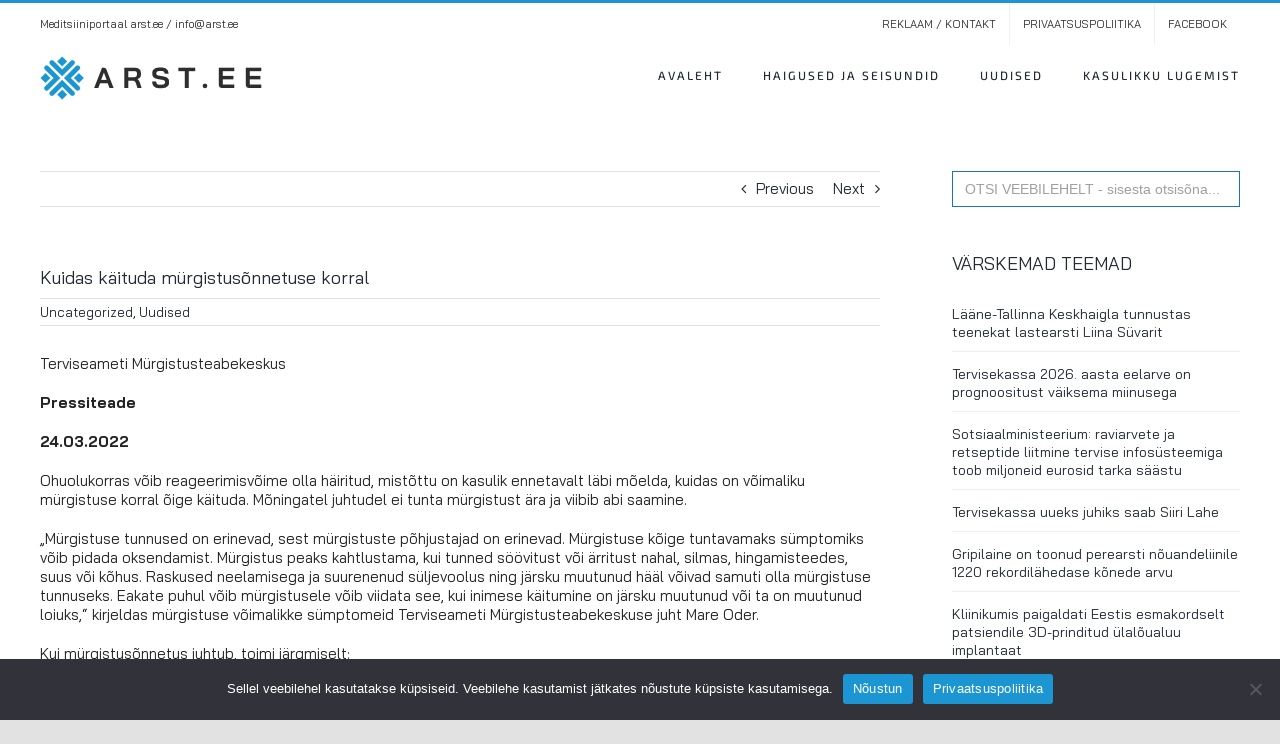

--- FILE ---
content_type: text/html; charset=UTF-8
request_url: https://arst.ee/2022/03/24/kuidas-kaituda-murgistusonnetuse-korral/
body_size: 19332
content:
<!DOCTYPE html>
<html class="avada-html-layout-wide avada-html-header-position-top" lang="et" prefix="og: http://ogp.me/ns# fb: http://ogp.me/ns/fb#">
<head>
	<meta http-equiv="X-UA-Compatible" content="IE=edge" />
	<meta http-equiv="Content-Type" content="text/html; charset=utf-8"/>
	<meta name="viewport" content="width=device-width, initial-scale=1" />
	<meta name='robots' content='index, follow, max-image-preview:large, max-snippet:-1, max-video-preview:-1' />

	<!-- This site is optimized with the Yoast SEO plugin v25.5 - https://yoast.com/wordpress/plugins/seo/ -->
	<title>Kuidas käituda mürgistusõnnetuse korral - Arst.ee</title>
	<link rel="canonical" href="https://arst.ee/2022/03/24/kuidas-kaituda-murgistusonnetuse-korral/" />
	<meta property="og:locale" content="et_EE" />
	<meta property="og:type" content="article" />
	<meta property="og:title" content="Kuidas käituda mürgistusõnnetuse korral - Arst.ee" />
	<meta property="og:description" content="Terviseameti Mürgistusteabekeskus Pressiteade 24.03.2022 Ohuolukorras võib reageerimisvõime olla häiritud, mistõttu on kasulik ennetavalt läbi mõelda, kuidas on võimaliku mürgistuse korral õige käituda. Mõningatel juhtudel ei tunta mürgistust ära ja viibib abi saamine. „Mürgistuse tunnused on erinevad, sest mürgistuste põhjustajad on erinevad. Mürgistuse kõige tuntavamaks sümptomiks võib pidada oksendamist. ... Loe lisaks" />
	<meta property="og:url" content="https://arst.ee/2022/03/24/kuidas-kaituda-murgistusonnetuse-korral/" />
	<meta property="og:site_name" content="Arst.ee" />
	<meta property="article:publisher" content="https://www.facebook.com/arstportaal" />
	<meta property="article:published_time" content="2022-03-24T05:37:41+00:00" />
	<meta property="article:modified_time" content="2022-03-24T05:48:32+00:00" />
	<meta name="author" content="Jaan Normak" />
	<meta name="twitter:card" content="summary_large_image" />
	<meta name="twitter:label1" content="Written by" />
	<meta name="twitter:data1" content="Jaan Normak" />
	<meta name="twitter:label2" content="Est. reading time" />
	<meta name="twitter:data2" content="2 minutit" />
	<script type="application/ld+json" class="yoast-schema-graph">{"@context":"https://schema.org","@graph":[{"@type":"Article","@id":"https://arst.ee/2022/03/24/kuidas-kaituda-murgistusonnetuse-korral/#article","isPartOf":{"@id":"https://arst.ee/2022/03/24/kuidas-kaituda-murgistusonnetuse-korral/"},"author":{"name":"Jaan Normak","@id":"https://arst.ee/#/schema/person/125b3e553207e09367eaa52ee33457ae"},"headline":"Kuidas käituda mürgistusõnnetuse korral","datePublished":"2022-03-24T05:37:41+00:00","dateModified":"2022-03-24T05:48:32+00:00","mainEntityOfPage":{"@id":"https://arst.ee/2022/03/24/kuidas-kaituda-murgistusonnetuse-korral/"},"wordCount":465,"publisher":{"@id":"https://arst.ee/#organization"},"articleSection":["Uncategorized","Uudised"],"inLanguage":"et"},{"@type":"WebPage","@id":"https://arst.ee/2022/03/24/kuidas-kaituda-murgistusonnetuse-korral/","url":"https://arst.ee/2022/03/24/kuidas-kaituda-murgistusonnetuse-korral/","name":"Kuidas käituda mürgistusõnnetuse korral - Arst.ee","isPartOf":{"@id":"https://arst.ee/#website"},"datePublished":"2022-03-24T05:37:41+00:00","dateModified":"2022-03-24T05:48:32+00:00","breadcrumb":{"@id":"https://arst.ee/2022/03/24/kuidas-kaituda-murgistusonnetuse-korral/#breadcrumb"},"inLanguage":"et","potentialAction":[{"@type":"ReadAction","target":["https://arst.ee/2022/03/24/kuidas-kaituda-murgistusonnetuse-korral/"]}]},{"@type":"BreadcrumbList","@id":"https://arst.ee/2022/03/24/kuidas-kaituda-murgistusonnetuse-korral/#breadcrumb","itemListElement":[{"@type":"ListItem","position":1,"name":"Home","item":"https://arst.ee/"},{"@type":"ListItem","position":2,"name":"UUDISED","item":"https://arst.ee/uudised/"},{"@type":"ListItem","position":3,"name":"Kuidas käituda mürgistusõnnetuse korral"}]},{"@type":"WebSite","@id":"https://arst.ee/#website","url":"https://arst.ee/","name":"Arst.ee","description":"Patsiente ja arste ühendav ning tervisetooteid tutvustav meditsiiniportaal","publisher":{"@id":"https://arst.ee/#organization"},"potentialAction":[{"@type":"SearchAction","target":{"@type":"EntryPoint","urlTemplate":"https://arst.ee/?s={search_term_string}"},"query-input":{"@type":"PropertyValueSpecification","valueRequired":true,"valueName":"search_term_string"}}],"inLanguage":"et"},{"@type":"Organization","@id":"https://arst.ee/#organization","name":"Meditsiiniportaal arst.ee","url":"https://arst.ee/","logo":{"@type":"ImageObject","inLanguage":"et","@id":"https://arst.ee/#/schema/logo/image/","url":"https://arst.ee/wp-content/uploads/2021/01/arst_ee_logo.png","contentUrl":"https://arst.ee/wp-content/uploads/2021/01/arst_ee_logo.png","width":240,"height":44,"caption":"Meditsiiniportaal arst.ee"},"image":{"@id":"https://arst.ee/#/schema/logo/image/"},"sameAs":["https://www.facebook.com/arstportaal"]},{"@type":"Person","@id":"https://arst.ee/#/schema/person/125b3e553207e09367eaa52ee33457ae","name":"Jaan Normak","image":{"@type":"ImageObject","inLanguage":"et","@id":"https://arst.ee/#/schema/person/image/","url":"https://secure.gravatar.com/avatar/ab77e2eb62311991df897db4a5880b6a40c4d63a2a46ca4733fa192a468b987b?s=96&d=mm&r=g","contentUrl":"https://secure.gravatar.com/avatar/ab77e2eb62311991df897db4a5880b6a40c4d63a2a46ca4733fa192a468b987b?s=96&d=mm&r=g","caption":"Jaan Normak"}}]}</script>
	<!-- / Yoast SEO plugin. -->


<link rel="alternate" type="application/rss+xml" title="Arst.ee &raquo; RSS" href="https://arst.ee/feed/" />
<link rel="alternate" type="application/rss+xml" title="Arst.ee &raquo; Kommentaaride RSS" href="https://arst.ee/comments/feed/" />
					<link rel="shortcut icon" href="https://arst.ee/wp-content/uploads/2021/01/fav.png" type="image/x-icon" />
		
		
		
				<link rel="alternate" title="oEmbed (JSON)" type="application/json+oembed" href="https://arst.ee/wp-json/oembed/1.0/embed?url=https%3A%2F%2Farst.ee%2F2022%2F03%2F24%2Fkuidas-kaituda-murgistusonnetuse-korral%2F" />
<link rel="alternate" title="oEmbed (XML)" type="text/xml+oembed" href="https://arst.ee/wp-json/oembed/1.0/embed?url=https%3A%2F%2Farst.ee%2F2022%2F03%2F24%2Fkuidas-kaituda-murgistusonnetuse-korral%2F&#038;format=xml" />
					<meta name="description" content="Terviseameti Mürgistusteabekeskus

Pressiteade

24.03.2022

Ohuolukorras võib reageerimisvõime olla häiritud, mistõttu on kasulik ennetavalt läbi mõelda, kuidas on võimaliku mürgistuse korral õige käituda. Mõningatel juhtudel ei tunta mürgistust ära ja viibib abi saamine.

„Mürgistuse tunnused on erinevad, sest mürgistuste põhjustajad on erinevad. Mürgistuse kõige tuntavamaks sümptomiks võib pidada oksendamist. Mürgistus peaks kahtlustama, kui tunned söövitust või ärritust nahal, silmas, hingamisteedes,"/>
				
		<meta property="og:locale" content="et_EE"/>
		<meta property="og:type" content="article"/>
		<meta property="og:site_name" content="Arst.ee"/>
		<meta property="og:title" content="Kuidas käituda mürgistusõnnetuse korral - Arst.ee"/>
				<meta property="og:description" content="Terviseameti Mürgistusteabekeskus

Pressiteade

24.03.2022

Ohuolukorras võib reageerimisvõime olla häiritud, mistõttu on kasulik ennetavalt läbi mõelda, kuidas on võimaliku mürgistuse korral õige käituda. Mõningatel juhtudel ei tunta mürgistust ära ja viibib abi saamine.

„Mürgistuse tunnused on erinevad, sest mürgistuste põhjustajad on erinevad. Mürgistuse kõige tuntavamaks sümptomiks võib pidada oksendamist. Mürgistus peaks kahtlustama, kui tunned söövitust või ärritust nahal, silmas, hingamisteedes,"/>
				<meta property="og:url" content="https://arst.ee/2022/03/24/kuidas-kaituda-murgistusonnetuse-korral/"/>
										<meta property="article:published_time" content="2022-03-24T05:37:41+02:00"/>
							<meta property="article:modified_time" content="2022-03-24T05:48:32+02:00"/>
								<meta name="author" content="Jaan Normak"/>
								<meta property="og:image" content="https://arst.ee/wp-content/uploads/2023/06/logo_web.jpg"/>
		<meta property="og:image:width" content="240"/>
		<meta property="og:image:height" content="44"/>
		<meta property="og:image:type" content="image/jpeg"/>
				<!-- arst.ee is managing ads with Advanced Ads 2.0.10 – https://wpadvancedads.com/ --><script id="advads-ready">
			window.advanced_ads_ready=function(e,a){a=a||"complete";var d=function(e){return"interactive"===a?"loading"!==e:"complete"===e};d(document.readyState)?e():document.addEventListener("readystatechange",(function(a){d(a.target.readyState)&&e()}),{once:"interactive"===a})},window.advanced_ads_ready_queue=window.advanced_ads_ready_queue||[];		</script>
		<style id='wp-img-auto-sizes-contain-inline-css' type='text/css'>
img:is([sizes=auto i],[sizes^="auto," i]){contain-intrinsic-size:3000px 1500px}
/*# sourceURL=wp-img-auto-sizes-contain-inline-css */
</style>
<style id='wp-emoji-styles-inline-css' type='text/css'>

	img.wp-smiley, img.emoji {
		display: inline !important;
		border: none !important;
		box-shadow: none !important;
		height: 1em !important;
		width: 1em !important;
		margin: 0 0.07em !important;
		vertical-align: -0.1em !important;
		background: none !important;
		padding: 0 !important;
	}
/*# sourceURL=wp-emoji-styles-inline-css */
</style>
<style id='wp-block-library-inline-css' type='text/css'>
:root{--wp-block-synced-color:#7a00df;--wp-block-synced-color--rgb:122,0,223;--wp-bound-block-color:var(--wp-block-synced-color);--wp-editor-canvas-background:#ddd;--wp-admin-theme-color:#007cba;--wp-admin-theme-color--rgb:0,124,186;--wp-admin-theme-color-darker-10:#006ba1;--wp-admin-theme-color-darker-10--rgb:0,107,160.5;--wp-admin-theme-color-darker-20:#005a87;--wp-admin-theme-color-darker-20--rgb:0,90,135;--wp-admin-border-width-focus:2px}@media (min-resolution:192dpi){:root{--wp-admin-border-width-focus:1.5px}}.wp-element-button{cursor:pointer}:root .has-very-light-gray-background-color{background-color:#eee}:root .has-very-dark-gray-background-color{background-color:#313131}:root .has-very-light-gray-color{color:#eee}:root .has-very-dark-gray-color{color:#313131}:root .has-vivid-green-cyan-to-vivid-cyan-blue-gradient-background{background:linear-gradient(135deg,#00d084,#0693e3)}:root .has-purple-crush-gradient-background{background:linear-gradient(135deg,#34e2e4,#4721fb 50%,#ab1dfe)}:root .has-hazy-dawn-gradient-background{background:linear-gradient(135deg,#faaca8,#dad0ec)}:root .has-subdued-olive-gradient-background{background:linear-gradient(135deg,#fafae1,#67a671)}:root .has-atomic-cream-gradient-background{background:linear-gradient(135deg,#fdd79a,#004a59)}:root .has-nightshade-gradient-background{background:linear-gradient(135deg,#330968,#31cdcf)}:root .has-midnight-gradient-background{background:linear-gradient(135deg,#020381,#2874fc)}:root{--wp--preset--font-size--normal:16px;--wp--preset--font-size--huge:42px}.has-regular-font-size{font-size:1em}.has-larger-font-size{font-size:2.625em}.has-normal-font-size{font-size:var(--wp--preset--font-size--normal)}.has-huge-font-size{font-size:var(--wp--preset--font-size--huge)}.has-text-align-center{text-align:center}.has-text-align-left{text-align:left}.has-text-align-right{text-align:right}.has-fit-text{white-space:nowrap!important}#end-resizable-editor-section{display:none}.aligncenter{clear:both}.items-justified-left{justify-content:flex-start}.items-justified-center{justify-content:center}.items-justified-right{justify-content:flex-end}.items-justified-space-between{justify-content:space-between}.screen-reader-text{border:0;clip-path:inset(50%);height:1px;margin:-1px;overflow:hidden;padding:0;position:absolute;width:1px;word-wrap:normal!important}.screen-reader-text:focus{background-color:#ddd;clip-path:none;color:#444;display:block;font-size:1em;height:auto;left:5px;line-height:normal;padding:15px 23px 14px;text-decoration:none;top:5px;width:auto;z-index:100000}html :where(.has-border-color){border-style:solid}html :where([style*=border-top-color]){border-top-style:solid}html :where([style*=border-right-color]){border-right-style:solid}html :where([style*=border-bottom-color]){border-bottom-style:solid}html :where([style*=border-left-color]){border-left-style:solid}html :where([style*=border-width]){border-style:solid}html :where([style*=border-top-width]){border-top-style:solid}html :where([style*=border-right-width]){border-right-style:solid}html :where([style*=border-bottom-width]){border-bottom-style:solid}html :where([style*=border-left-width]){border-left-style:solid}html :where(img[class*=wp-image-]){height:auto;max-width:100%}:where(figure){margin:0 0 1em}html :where(.is-position-sticky){--wp-admin--admin-bar--position-offset:var(--wp-admin--admin-bar--height,0px)}@media screen and (max-width:600px){html :where(.is-position-sticky){--wp-admin--admin-bar--position-offset:0px}}

/*# sourceURL=wp-block-library-inline-css */
</style><style id='global-styles-inline-css' type='text/css'>
:root{--wp--preset--aspect-ratio--square: 1;--wp--preset--aspect-ratio--4-3: 4/3;--wp--preset--aspect-ratio--3-4: 3/4;--wp--preset--aspect-ratio--3-2: 3/2;--wp--preset--aspect-ratio--2-3: 2/3;--wp--preset--aspect-ratio--16-9: 16/9;--wp--preset--aspect-ratio--9-16: 9/16;--wp--preset--color--black: #000000;--wp--preset--color--cyan-bluish-gray: #abb8c3;--wp--preset--color--white: #ffffff;--wp--preset--color--pale-pink: #f78da7;--wp--preset--color--vivid-red: #cf2e2e;--wp--preset--color--luminous-vivid-orange: #ff6900;--wp--preset--color--luminous-vivid-amber: #fcb900;--wp--preset--color--light-green-cyan: #7bdcb5;--wp--preset--color--vivid-green-cyan: #00d084;--wp--preset--color--pale-cyan-blue: #8ed1fc;--wp--preset--color--vivid-cyan-blue: #0693e3;--wp--preset--color--vivid-purple: #9b51e0;--wp--preset--color--awb-color-1: #ffffff;--wp--preset--color--awb-color-2: #f9f9fb;--wp--preset--color--awb-color-3: #f2f3f5;--wp--preset--color--awb-color-4: #e2e2e2;--wp--preset--color--awb-color-5: #1c96d3;--wp--preset--color--awb-color-6: #4a4e57;--wp--preset--color--awb-color-7: #333333;--wp--preset--color--awb-color-8: #212934;--wp--preset--color--awb-color-custom-10: #1c96d3;--wp--preset--color--awb-color-custom-11: #9ea0a4;--wp--preset--color--awb-color-custom-12: rgba(255,255,255,0.8);--wp--preset--color--awb-color-custom-13: rgba(242,243,245,0.7);--wp--preset--color--awb-color-custom-14: #26303e;--wp--preset--color--awb-color-custom-15: #1d242d;--wp--preset--color--awb-color-custom-16: #232323;--wp--preset--color--awb-color-custom-17: rgba(242,243,245,0.8);--wp--preset--gradient--vivid-cyan-blue-to-vivid-purple: linear-gradient(135deg,rgb(6,147,227) 0%,rgb(155,81,224) 100%);--wp--preset--gradient--light-green-cyan-to-vivid-green-cyan: linear-gradient(135deg,rgb(122,220,180) 0%,rgb(0,208,130) 100%);--wp--preset--gradient--luminous-vivid-amber-to-luminous-vivid-orange: linear-gradient(135deg,rgb(252,185,0) 0%,rgb(255,105,0) 100%);--wp--preset--gradient--luminous-vivid-orange-to-vivid-red: linear-gradient(135deg,rgb(255,105,0) 0%,rgb(207,46,46) 100%);--wp--preset--gradient--very-light-gray-to-cyan-bluish-gray: linear-gradient(135deg,rgb(238,238,238) 0%,rgb(169,184,195) 100%);--wp--preset--gradient--cool-to-warm-spectrum: linear-gradient(135deg,rgb(74,234,220) 0%,rgb(151,120,209) 20%,rgb(207,42,186) 40%,rgb(238,44,130) 60%,rgb(251,105,98) 80%,rgb(254,248,76) 100%);--wp--preset--gradient--blush-light-purple: linear-gradient(135deg,rgb(255,206,236) 0%,rgb(152,150,240) 100%);--wp--preset--gradient--blush-bordeaux: linear-gradient(135deg,rgb(254,205,165) 0%,rgb(254,45,45) 50%,rgb(107,0,62) 100%);--wp--preset--gradient--luminous-dusk: linear-gradient(135deg,rgb(255,203,112) 0%,rgb(199,81,192) 50%,rgb(65,88,208) 100%);--wp--preset--gradient--pale-ocean: linear-gradient(135deg,rgb(255,245,203) 0%,rgb(182,227,212) 50%,rgb(51,167,181) 100%);--wp--preset--gradient--electric-grass: linear-gradient(135deg,rgb(202,248,128) 0%,rgb(113,206,126) 100%);--wp--preset--gradient--midnight: linear-gradient(135deg,rgb(2,3,129) 0%,rgb(40,116,252) 100%);--wp--preset--font-size--small: 11.25px;--wp--preset--font-size--medium: 20px;--wp--preset--font-size--large: 22.5px;--wp--preset--font-size--x-large: 42px;--wp--preset--font-size--normal: 15px;--wp--preset--font-size--xlarge: 30px;--wp--preset--font-size--huge: 45px;--wp--preset--spacing--20: 0.44rem;--wp--preset--spacing--30: 0.67rem;--wp--preset--spacing--40: 1rem;--wp--preset--spacing--50: 1.5rem;--wp--preset--spacing--60: 2.25rem;--wp--preset--spacing--70: 3.38rem;--wp--preset--spacing--80: 5.06rem;--wp--preset--shadow--natural: 6px 6px 9px rgba(0, 0, 0, 0.2);--wp--preset--shadow--deep: 12px 12px 50px rgba(0, 0, 0, 0.4);--wp--preset--shadow--sharp: 6px 6px 0px rgba(0, 0, 0, 0.2);--wp--preset--shadow--outlined: 6px 6px 0px -3px rgb(255, 255, 255), 6px 6px rgb(0, 0, 0);--wp--preset--shadow--crisp: 6px 6px 0px rgb(0, 0, 0);}:where(.is-layout-flex){gap: 0.5em;}:where(.is-layout-grid){gap: 0.5em;}body .is-layout-flex{display: flex;}.is-layout-flex{flex-wrap: wrap;align-items: center;}.is-layout-flex > :is(*, div){margin: 0;}body .is-layout-grid{display: grid;}.is-layout-grid > :is(*, div){margin: 0;}:where(.wp-block-columns.is-layout-flex){gap: 2em;}:where(.wp-block-columns.is-layout-grid){gap: 2em;}:where(.wp-block-post-template.is-layout-flex){gap: 1.25em;}:where(.wp-block-post-template.is-layout-grid){gap: 1.25em;}.has-black-color{color: var(--wp--preset--color--black) !important;}.has-cyan-bluish-gray-color{color: var(--wp--preset--color--cyan-bluish-gray) !important;}.has-white-color{color: var(--wp--preset--color--white) !important;}.has-pale-pink-color{color: var(--wp--preset--color--pale-pink) !important;}.has-vivid-red-color{color: var(--wp--preset--color--vivid-red) !important;}.has-luminous-vivid-orange-color{color: var(--wp--preset--color--luminous-vivid-orange) !important;}.has-luminous-vivid-amber-color{color: var(--wp--preset--color--luminous-vivid-amber) !important;}.has-light-green-cyan-color{color: var(--wp--preset--color--light-green-cyan) !important;}.has-vivid-green-cyan-color{color: var(--wp--preset--color--vivid-green-cyan) !important;}.has-pale-cyan-blue-color{color: var(--wp--preset--color--pale-cyan-blue) !important;}.has-vivid-cyan-blue-color{color: var(--wp--preset--color--vivid-cyan-blue) !important;}.has-vivid-purple-color{color: var(--wp--preset--color--vivid-purple) !important;}.has-black-background-color{background-color: var(--wp--preset--color--black) !important;}.has-cyan-bluish-gray-background-color{background-color: var(--wp--preset--color--cyan-bluish-gray) !important;}.has-white-background-color{background-color: var(--wp--preset--color--white) !important;}.has-pale-pink-background-color{background-color: var(--wp--preset--color--pale-pink) !important;}.has-vivid-red-background-color{background-color: var(--wp--preset--color--vivid-red) !important;}.has-luminous-vivid-orange-background-color{background-color: var(--wp--preset--color--luminous-vivid-orange) !important;}.has-luminous-vivid-amber-background-color{background-color: var(--wp--preset--color--luminous-vivid-amber) !important;}.has-light-green-cyan-background-color{background-color: var(--wp--preset--color--light-green-cyan) !important;}.has-vivid-green-cyan-background-color{background-color: var(--wp--preset--color--vivid-green-cyan) !important;}.has-pale-cyan-blue-background-color{background-color: var(--wp--preset--color--pale-cyan-blue) !important;}.has-vivid-cyan-blue-background-color{background-color: var(--wp--preset--color--vivid-cyan-blue) !important;}.has-vivid-purple-background-color{background-color: var(--wp--preset--color--vivid-purple) !important;}.has-black-border-color{border-color: var(--wp--preset--color--black) !important;}.has-cyan-bluish-gray-border-color{border-color: var(--wp--preset--color--cyan-bluish-gray) !important;}.has-white-border-color{border-color: var(--wp--preset--color--white) !important;}.has-pale-pink-border-color{border-color: var(--wp--preset--color--pale-pink) !important;}.has-vivid-red-border-color{border-color: var(--wp--preset--color--vivid-red) !important;}.has-luminous-vivid-orange-border-color{border-color: var(--wp--preset--color--luminous-vivid-orange) !important;}.has-luminous-vivid-amber-border-color{border-color: var(--wp--preset--color--luminous-vivid-amber) !important;}.has-light-green-cyan-border-color{border-color: var(--wp--preset--color--light-green-cyan) !important;}.has-vivid-green-cyan-border-color{border-color: var(--wp--preset--color--vivid-green-cyan) !important;}.has-pale-cyan-blue-border-color{border-color: var(--wp--preset--color--pale-cyan-blue) !important;}.has-vivid-cyan-blue-border-color{border-color: var(--wp--preset--color--vivid-cyan-blue) !important;}.has-vivid-purple-border-color{border-color: var(--wp--preset--color--vivid-purple) !important;}.has-vivid-cyan-blue-to-vivid-purple-gradient-background{background: var(--wp--preset--gradient--vivid-cyan-blue-to-vivid-purple) !important;}.has-light-green-cyan-to-vivid-green-cyan-gradient-background{background: var(--wp--preset--gradient--light-green-cyan-to-vivid-green-cyan) !important;}.has-luminous-vivid-amber-to-luminous-vivid-orange-gradient-background{background: var(--wp--preset--gradient--luminous-vivid-amber-to-luminous-vivid-orange) !important;}.has-luminous-vivid-orange-to-vivid-red-gradient-background{background: var(--wp--preset--gradient--luminous-vivid-orange-to-vivid-red) !important;}.has-very-light-gray-to-cyan-bluish-gray-gradient-background{background: var(--wp--preset--gradient--very-light-gray-to-cyan-bluish-gray) !important;}.has-cool-to-warm-spectrum-gradient-background{background: var(--wp--preset--gradient--cool-to-warm-spectrum) !important;}.has-blush-light-purple-gradient-background{background: var(--wp--preset--gradient--blush-light-purple) !important;}.has-blush-bordeaux-gradient-background{background: var(--wp--preset--gradient--blush-bordeaux) !important;}.has-luminous-dusk-gradient-background{background: var(--wp--preset--gradient--luminous-dusk) !important;}.has-pale-ocean-gradient-background{background: var(--wp--preset--gradient--pale-ocean) !important;}.has-electric-grass-gradient-background{background: var(--wp--preset--gradient--electric-grass) !important;}.has-midnight-gradient-background{background: var(--wp--preset--gradient--midnight) !important;}.has-small-font-size{font-size: var(--wp--preset--font-size--small) !important;}.has-medium-font-size{font-size: var(--wp--preset--font-size--medium) !important;}.has-large-font-size{font-size: var(--wp--preset--font-size--large) !important;}.has-x-large-font-size{font-size: var(--wp--preset--font-size--x-large) !important;}
/*# sourceURL=global-styles-inline-css */
</style>

<style id='classic-theme-styles-inline-css' type='text/css'>
/*! This file is auto-generated */
.wp-block-button__link{color:#fff;background-color:#32373c;border-radius:9999px;box-shadow:none;text-decoration:none;padding:calc(.667em + 2px) calc(1.333em + 2px);font-size:1.125em}.wp-block-file__button{background:#32373c;color:#fff;text-decoration:none}
/*# sourceURL=/wp-includes/css/classic-themes.min.css */
</style>
<link rel='stylesheet' id='cookie-notice-front-css' href='https://arst.ee/wp-content/plugins/cookie-notice/css/front.min.css?ver=2.5.7' type='text/css' media='all' />
<link rel='stylesheet' id='dw-glossary-css-css' href='https://arst.ee/wp-content/plugins/dw-glossary/assets/css/dw-glossary.css?ver=6.9' type='text/css' media='all' />
<link rel='stylesheet' id='ivory-search-styles-css' href='https://arst.ee/wp-content/plugins/add-search-to-menu/public/css/ivory-search.min.css?ver=5.5.11' type='text/css' media='all' />
<link rel='stylesheet' id='child-style-css' href='https://arst.ee/wp-content/themes/Avada-Child-Theme/style.css?ver=6.9' type='text/css' media='all' />
<link rel='stylesheet' id='fusion-dynamic-css-css' href='https://arst.ee/wp-content/uploads/fusion-styles/ffbec9c13870b9bbf1700112bfe20487.min.css?ver=3.12.2' type='text/css' media='all' />
<script type="text/javascript" id="cookie-notice-front-js-before">
/* <![CDATA[ */
var cnArgs = {"ajaxUrl":"https:\/\/arst.ee\/wp-admin\/admin-ajax.php","nonce":"bf1d3e8d8b","hideEffect":"fade","position":"bottom","onScroll":false,"onScrollOffset":100,"onClick":false,"cookieName":"cookie_notice_accepted","cookieTime":2592000,"cookieTimeRejected":2592000,"globalCookie":false,"redirection":false,"cache":false,"revokeCookies":false,"revokeCookiesOpt":"automatic"};

//# sourceURL=cookie-notice-front-js-before
/* ]]> */
</script>
<script type="text/javascript" src="https://arst.ee/wp-content/plugins/cookie-notice/js/front.min.js?ver=2.5.7" id="cookie-notice-front-js"></script>
<script type="text/javascript" src="https://arst.ee/wp-includes/js/jquery/jquery.min.js?ver=3.7.1" id="jquery-core-js"></script>
<script type="text/javascript" src="https://arst.ee/wp-includes/js/jquery/jquery-migrate.min.js?ver=3.4.1" id="jquery-migrate-js"></script>
<script type="text/javascript" src="https://arst.ee/wp-content/plugins/dw-glossary/assets/js/dw-glossary.js?ver=6.9" id="dw-glossary-js-js"></script>
<link rel="https://api.w.org/" href="https://arst.ee/wp-json/" /><link rel="alternate" title="JSON" type="application/json" href="https://arst.ee/wp-json/wp/v2/posts/3568" /><link rel="EditURI" type="application/rsd+xml" title="RSD" href="https://arst.ee/xmlrpc.php?rsd" />
<meta name="generator" content="WordPress 6.9" />
<link rel='shortlink' href='https://arst.ee/?p=3568' />
<link rel="preload" href="https://arst.ee/wp-content/themes/Avada/includes/lib/assets/fonts/icomoon/awb-icons.woff" as="font" type="font/woff" crossorigin><link rel="preload" href="//arst.ee/wp-content/themes/Avada/includes/lib/assets/fonts/fontawesome/webfonts/fa-brands-400.woff2" as="font" type="font/woff2" crossorigin><link rel="preload" href="//arst.ee/wp-content/themes/Avada/includes/lib/assets/fonts/fontawesome/webfonts/fa-regular-400.woff2" as="font" type="font/woff2" crossorigin><link rel="preload" href="//arst.ee/wp-content/themes/Avada/includes/lib/assets/fonts/fontawesome/webfonts/fa-solid-900.woff2" as="font" type="font/woff2" crossorigin><style type="text/css" id="css-fb-visibility">@media screen and (max-width: 640px){.fusion-no-small-visibility{display:none !important;}body .sm-text-align-center{text-align:center !important;}body .sm-text-align-left{text-align:left !important;}body .sm-text-align-right{text-align:right !important;}body .sm-flex-align-center{justify-content:center !important;}body .sm-flex-align-flex-start{justify-content:flex-start !important;}body .sm-flex-align-flex-end{justify-content:flex-end !important;}body .sm-mx-auto{margin-left:auto !important;margin-right:auto !important;}body .sm-ml-auto{margin-left:auto !important;}body .sm-mr-auto{margin-right:auto !important;}body .fusion-absolute-position-small{position:absolute;top:auto;width:100%;}.awb-sticky.awb-sticky-small{ position: sticky; top: var(--awb-sticky-offset,0); }}@media screen and (min-width: 641px) and (max-width: 1024px){.fusion-no-medium-visibility{display:none !important;}body .md-text-align-center{text-align:center !important;}body .md-text-align-left{text-align:left !important;}body .md-text-align-right{text-align:right !important;}body .md-flex-align-center{justify-content:center !important;}body .md-flex-align-flex-start{justify-content:flex-start !important;}body .md-flex-align-flex-end{justify-content:flex-end !important;}body .md-mx-auto{margin-left:auto !important;margin-right:auto !important;}body .md-ml-auto{margin-left:auto !important;}body .md-mr-auto{margin-right:auto !important;}body .fusion-absolute-position-medium{position:absolute;top:auto;width:100%;}.awb-sticky.awb-sticky-medium{ position: sticky; top: var(--awb-sticky-offset,0); }}@media screen and (min-width: 1025px){.fusion-no-large-visibility{display:none !important;}body .lg-text-align-center{text-align:center !important;}body .lg-text-align-left{text-align:left !important;}body .lg-text-align-right{text-align:right !important;}body .lg-flex-align-center{justify-content:center !important;}body .lg-flex-align-flex-start{justify-content:flex-start !important;}body .lg-flex-align-flex-end{justify-content:flex-end !important;}body .lg-mx-auto{margin-left:auto !important;margin-right:auto !important;}body .lg-ml-auto{margin-left:auto !important;}body .lg-mr-auto{margin-right:auto !important;}body .fusion-absolute-position-large{position:absolute;top:auto;width:100%;}.awb-sticky.awb-sticky-large{ position: sticky; top: var(--awb-sticky-offset,0); }}</style>		<script type="text/javascript">
			var doc = document.documentElement;
			doc.setAttribute( 'data-useragent', navigator.userAgent );
		</script>
		<!-- Global site tag (gtag.js) - Google Analytics -->
<script async src="https://www.googletagmanager.com/gtag/js?id=UA-96013589-1"></script>
<script>
  window.dataLayer = window.dataLayer || [];
  function gtag(){dataLayer.push(arguments);}
  gtag('js', new Date());

  gtag('config', 'UA-96013589-1');
</script><style type="text/css" media="screen">.is-menu path.search-icon-path { fill: #848484;}body .popup-search-close:after, body .search-close:after { border-color: #848484;}body .popup-search-close:before, body .search-close:before { border-color: #848484;}</style>			<style type="text/css">
					.is-form-style-1.is-form-id-7103 .is-search-input:focus,
			.is-form-style-1.is-form-id-7103 .is-search-input:hover,
			.is-form-style-1.is-form-id-7103 .is-search-input,
			.is-form-style-2.is-form-id-7103 .is-search-input:focus,
			.is-form-style-2.is-form-id-7103 .is-search-input:hover,
			.is-form-style-2.is-form-id-7103 .is-search-input,
			.is-form-style-3.is-form-id-7103 .is-search-input:focus,
			.is-form-style-3.is-form-id-7103 .is-search-input:hover,
			.is-form-style-3.is-form-id-7103 .is-search-input,
			.is-form-id-7103 .is-search-input:focus,
			.is-form-id-7103 .is-search-input:hover,
			.is-form-id-7103 .is-search-input {
                                                                border-color: #1e73be !important;                                background-color: #ffffff !important;			}
                        			</style>
					<style type="text/css">
						#is-ajax-search-result-130 .is-ajax-search-post,                        
	            #is-ajax-search-result-130 .is-show-more-results,
	            #is-ajax-search-details-130 .is-ajax-search-items > div {
					background-color: #ffffff !important;
				}
                            #is-ajax-search-result-130 .is-ajax-term-label,
                #is-ajax-search-details-130 .is-ajax-term-label,
				#is-ajax-search-result-130,
                #is-ajax-search-details-130 {
					color: #fe6d3b !important;
				}
                        				#is-ajax-search-result-130 a,
                #is-ajax-search-details-130 a:not(.button) {
					color: #fe6d3b !important;
				}
                #is-ajax-search-details-130 .is-ajax-woocommerce-actions a.button {
                	background-color: #fe6d3b !important;
                }
                        				#is-ajax-search-result-130 .is-ajax-search-post,
				#is-ajax-search-details-130 .is-ajax-search-post-details {
				    border-color: #ffffff !important;
				}
                #is-ajax-search-result-130,
                #is-ajax-search-details-130 {
                    background-color: #ffffff !important;
                }
						</style>
		
	<link rel='stylesheet' id='ivory-ajax-search-styles-css' href='https://arst.ee/wp-content/plugins/add-search-to-menu/public/css/ivory-ajax-search.min.css?ver=5.5.11' type='text/css' media='all' />
<link rel='stylesheet' id='rpwe-style-css' href='https://arst.ee/wp-content/plugins/recent-posts-widget-extended/assets/css/rpwe-frontend.css?ver=2.0.2' type='text/css' media='all' />
</head>

<body class="wp-singular post-template-default single single-post postid-3568 single-format-standard wp-theme-Avada wp-child-theme-Avada-Child-Theme cookies-not-set Avada has-sidebar fusion-image-hovers fusion-pagination-sizing fusion-button_type-flat fusion-button_span-no fusion-button_gradient-linear avada-image-rollover-circle-yes avada-image-rollover-no fusion-body ltr fusion-sticky-header no-tablet-sticky-header no-mobile-sticky-header no-mobile-slidingbar no-mobile-totop avada-has-rev-slider-styles fusion-disable-outline fusion-sub-menu-fade mobile-logo-pos-left layout-wide-mode avada-has-boxed-modal-shadow- layout-scroll-offset-full avada-has-zero-margin-offset-top fusion-top-header menu-text-align-center mobile-menu-design-modern fusion-show-pagination-text fusion-header-layout-v2 avada-responsive avada-footer-fx-none avada-menu-highlight-style-bottombar fusion-search-form-clean fusion-main-menu-search-overlay fusion-avatar-circle avada-sticky-shrinkage avada-dropdown-styles avada-blog-layout-medium alternate avada-blog-archive-layout-grid avada-header-shadow-no avada-menu-icon-position-left avada-has-megamenu-shadow avada-has-breadcrumb-mobile-hidden avada-has-titlebar-hide avada-header-border-color-full-transparent avada-has-pagination-width_height avada-flyout-menu-direction-fade avada-ec-views-v1 aa-prefix-advads-" data-awb-post-id="3568">
		<a class="skip-link screen-reader-text" href="#content">Skip to content</a>

	<div id="boxed-wrapper">
		
		<div id="wrapper" class="fusion-wrapper">
			<div id="home" style="position:relative;top:-1px;"></div>
							
					
			<header class="fusion-header-wrapper">
				<div class="fusion-header-v2 fusion-logo-alignment fusion-logo-left fusion-sticky-menu-1 fusion-sticky-logo- fusion-mobile-logo-  fusion-mobile-menu-design-modern">
					
<div class="fusion-secondary-header">
	<div class="fusion-row">
					<div class="fusion-alignleft">
				<div class="fusion-contact-info"><span class="fusion-contact-info-phone-number">Meditsiiniportaal arst.ee / info@arst.ee</span></div>			</div>
							<div class="fusion-alignright">
				<nav class="fusion-secondary-menu" role="navigation" aria-label="Secondary Menu"><ul id="menu-secondary" class="menu"><li  id="menu-item-33"  class="menu-item menu-item-type-post_type menu-item-object-page menu-item-33"  data-item-id="33"><a  href="https://arst.ee/reklaam/" class="fusion-bottombar-highlight"><span class="menu-text">REKLAAM / KONTAKT</span></a></li><li  id="menu-item-31"  class="menu-item menu-item-type-post_type menu-item-object-page menu-item-31"  data-item-id="31"><a  href="https://arst.ee/privaatsuspoliitika/" class="fusion-bottombar-highlight"><span class="menu-text">PRIVAATSUSPOLIITIKA</span></a></li><li  id="menu-item-7128"  class="menu-item menu-item-type-custom menu-item-object-custom menu-item-7128"  data-item-id="7128"><a  target="_blank" rel="noopener noreferrer" href="https://www.facebook.com/arstportaal" class="fusion-bottombar-highlight"><span class="menu-text">FACEBOOK</span></a></li></ul></nav><nav class="fusion-mobile-nav-holder fusion-mobile-menu-text-align-left" aria-label="Secondary Mobile Menu"></nav>			</div>
			</div>
</div>
<div class="fusion-header-sticky-height"></div>
<div class="fusion-header">
	<div class="fusion-row">
					<div class="fusion-logo" data-margin-top="10px" data-margin-bottom="10px" data-margin-left="0px" data-margin-right="0px">
			<a class="fusion-logo-link"  href="https://arst.ee/" >

						<!-- standard logo -->
			<img src="https://arst.ee/wp-content/uploads/2023/06/logo_web.jpg" srcset="https://arst.ee/wp-content/uploads/2023/06/logo_web.jpg 1x, https://arst.ee/wp-content/uploads/2023/06/logo_web_retina.jpg 2x" width="240" height="44" style="max-height:44px;height:auto;" alt="Arst.ee Logo" data-retina_logo_url="https://arst.ee/wp-content/uploads/2023/06/logo_web_retina.jpg" class="fusion-standard-logo" />

			
					</a>
		</div>		<nav class="fusion-main-menu" aria-label="Main Menu"><div class="fusion-overlay-search"><form data-min-no-for-search=2 data-result-box-max-height=400 data-form-id=130 class="is-search-form is-form-style is-form-style-3 is-form-id-130 is-ajax-search" action="https://arst.ee/" method="get" role="search" ><label for="is-search-input-130"><span class="is-screen-reader-text">Search for:</span><input  type="search" id="is-search-input-130" name="s" value="" class="is-search-input" placeholder="Sisesta terviseprobleem" autocomplete=off /><span class="is-loader-image" style="display: none;background-image:url(https://arst.ee/wp-content/plugins/add-search-to-menu/public/images/spinner.gif);" ></span></label><button type="submit" class="is-search-submit"><span class="is-screen-reader-text">Search Button</span><span class="is-search-icon"><svg focusable="false" aria-label="Search" xmlns="http://www.w3.org/2000/svg" viewBox="0 0 24 24" width="24px"><path d="M15.5 14h-.79l-.28-.27C15.41 12.59 16 11.11 16 9.5 16 5.91 13.09 3 9.5 3S3 5.91 3 9.5 5.91 16 9.5 16c1.61 0 3.09-.59 4.23-1.57l.27.28v.79l5 4.99L20.49 19l-4.99-5zm-6 0C7.01 14 5 11.99 5 9.5S7.01 5 9.5 5 14 7.01 14 9.5 11.99 14 9.5 14z"></path></svg></span></button><input type="hidden" name="post_type" value="page" /></form><div class="fusion-search-spacer"></div><a href="#" role="button" aria-label="Close Search" class="fusion-close-search"></a></div><ul id="menu-main" class="fusion-menu"><li  id="menu-item-26"  class="menu-item menu-item-type-post_type menu-item-object-page menu-item-home menu-item-26"  data-item-id="26"><a  href="https://arst.ee/" class="fusion-bottombar-highlight"><span class="menu-text">AVALEHT</span></a></li><li  id="menu-item-4996"  class="menu-item menu-item-type-post_type menu-item-object-page menu-item-4996"  data-item-id="4996"><a  href="https://arst.ee/haigused-ja-seisundid/" class="fusion-bottombar-highlight"><span class="menu-text">HAIGUSED JA SEISUNDID</span></a></li><li  id="menu-item-2353"  class="menu-item menu-item-type-post_type menu-item-object-page current_page_parent menu-item-2353"  data-item-id="2353"><a  href="https://arst.ee/uudised/" class="fusion-bottombar-highlight"><span class="menu-text">UUDISED</span></a></li><li  id="menu-item-1035"  class="menu-item menu-item-type-post_type menu-item-object-page menu-item-1035"  data-item-id="1035"><a  href="https://arst.ee/blogi/" class="fusion-bottombar-highlight"><span class="menu-text">KASULIKKU LUGEMIST</span></a></li></ul></nav><nav class="fusion-main-menu fusion-sticky-menu" aria-label="Main Menu Sticky"><div class="fusion-overlay-search"><form data-min-no-for-search=2 data-result-box-max-height=400 data-form-id=130 class="is-search-form is-form-style is-form-style-3 is-form-id-130 is-ajax-search" action="https://arst.ee/" method="get" role="search" ><label for="is-search-input-130"><span class="is-screen-reader-text">Search for:</span><input  type="search" id="is-search-input-130" name="s" value="" class="is-search-input" placeholder="Sisesta terviseprobleem" autocomplete=off /><span class="is-loader-image" style="display: none;background-image:url(https://arst.ee/wp-content/plugins/add-search-to-menu/public/images/spinner.gif);" ></span></label><button type="submit" class="is-search-submit"><span class="is-screen-reader-text">Search Button</span><span class="is-search-icon"><svg focusable="false" aria-label="Search" xmlns="http://www.w3.org/2000/svg" viewBox="0 0 24 24" width="24px"><path d="M15.5 14h-.79l-.28-.27C15.41 12.59 16 11.11 16 9.5 16 5.91 13.09 3 9.5 3S3 5.91 3 9.5 5.91 16 9.5 16c1.61 0 3.09-.59 4.23-1.57l.27.28v.79l5 4.99L20.49 19l-4.99-5zm-6 0C7.01 14 5 11.99 5 9.5S7.01 5 9.5 5 14 7.01 14 9.5 11.99 14 9.5 14z"></path></svg></span></button><input type="hidden" name="post_type" value="page" /></form><div class="fusion-search-spacer"></div><a href="#" role="button" aria-label="Close Search" class="fusion-close-search"></a></div><ul id="menu-main-1" class="fusion-menu"><li   class="menu-item menu-item-type-post_type menu-item-object-page menu-item-home menu-item-26"  data-item-id="26"><a  href="https://arst.ee/" class="fusion-bottombar-highlight"><span class="menu-text">AVALEHT</span></a></li><li   class="menu-item menu-item-type-post_type menu-item-object-page menu-item-4996"  data-item-id="4996"><a  href="https://arst.ee/haigused-ja-seisundid/" class="fusion-bottombar-highlight"><span class="menu-text">HAIGUSED JA SEISUNDID</span></a></li><li   class="menu-item menu-item-type-post_type menu-item-object-page current_page_parent menu-item-2353"  data-item-id="2353"><a  href="https://arst.ee/uudised/" class="fusion-bottombar-highlight"><span class="menu-text">UUDISED</span></a></li><li   class="menu-item menu-item-type-post_type menu-item-object-page menu-item-1035"  data-item-id="1035"><a  href="https://arst.ee/blogi/" class="fusion-bottombar-highlight"><span class="menu-text">KASULIKKU LUGEMIST</span></a></li></ul></nav><div class="fusion-mobile-navigation"><ul id="menu-main-2" class="fusion-mobile-menu"><li   class="menu-item menu-item-type-post_type menu-item-object-page menu-item-home menu-item-26"  data-item-id="26"><a  href="https://arst.ee/" class="fusion-bottombar-highlight"><span class="menu-text">AVALEHT</span></a></li><li   class="menu-item menu-item-type-post_type menu-item-object-page menu-item-4996"  data-item-id="4996"><a  href="https://arst.ee/haigused-ja-seisundid/" class="fusion-bottombar-highlight"><span class="menu-text">HAIGUSED JA SEISUNDID</span></a></li><li   class="menu-item menu-item-type-post_type menu-item-object-page current_page_parent menu-item-2353"  data-item-id="2353"><a  href="https://arst.ee/uudised/" class="fusion-bottombar-highlight"><span class="menu-text">UUDISED</span></a></li><li   class="menu-item menu-item-type-post_type menu-item-object-page menu-item-1035"  data-item-id="1035"><a  href="https://arst.ee/blogi/" class="fusion-bottombar-highlight"><span class="menu-text">KASULIKKU LUGEMIST</span></a></li></ul></div>	<div class="fusion-mobile-menu-icons">
							<a href="#" class="fusion-icon awb-icon-bars" aria-label="Toggle mobile menu" aria-expanded="false"></a>
		
		
		
			</div>

<nav class="fusion-mobile-nav-holder fusion-mobile-menu-text-align-left" aria-label="Main Menu Mobile"></nav>

	<nav class="fusion-mobile-nav-holder fusion-mobile-menu-text-align-left fusion-mobile-sticky-nav-holder" aria-label="Main Menu Mobile Sticky"></nav>
					</div>
</div>
				</div>
				<div class="fusion-clearfix"></div>
			</header>
								
							<div id="sliders-container" class="fusion-slider-visibility">
					</div>
				
					
							
			
						<main id="main" class="clearfix ">
				<div class="fusion-row" style="">

<section id="content" style="float: left;">
			<div class="single-navigation clearfix">
			<a href="https://arst.ee/2022/03/23/immunoprofulaktika-ekspertkomisjon-sai-uue-juhi/" rel="prev">Previous</a>			<a href="https://arst.ee/2022/03/24/riik-loob-tervishoiukorralduse-infosusteemi/" rel="next">Next</a>		</div>
	
					<article id="post-3568" class="post post-3568 type-post status-publish format-standard hentry category-uncategorized category-uudis">
						
									
												<div class="fusion-post-title-meta-wrap">
												<h1 class="entry-title fusion-post-title">Kuidas käituda mürgistusõnnetuse korral</h1>									<div class="fusion-meta-info"><div class="fusion-meta-info-wrapper"><span class="vcard rich-snippet-hidden"><span class="fn"><a href="https://arst.ee/author/jaan/" title="Jaan Normak tehtud postitused" rel="author">Jaan Normak</a></span></span><span class="updated rich-snippet-hidden">2022-03-24T07:48:32+02:00</span><a href="https://arst.ee/category/uncategorized/" rel="category tag">Uncategorized</a>, <a href="https://arst.ee/category/uudis/" rel="category tag">Uudised</a><span class="fusion-inline-sep">|</span></div></div>					</div>
										<div class="post-content">
				<p>Terviseameti Mürgistusteabekeskus</p>
<p><strong>Pressiteade</strong></p>
<p><strong>24.03.2022</strong></p>
<p>Ohuolukorras võib reageerimisvõime olla häiritud, mistõttu on kasulik ennetavalt läbi mõelda, kuidas on võimaliku mürgistuse korral õige käituda. Mõningatel juhtudel ei tunta mürgistust ära ja viibib abi saamine.</p>
<p>„Mürgistuse tunnused on erinevad, sest mürgistuste põhjustajad on erinevad. Mürgistuse kõige tuntavamaks sümptomiks võib pidada oksendamist. Mürgistus peaks kahtlustama, kui tunned söövitust või ärritust nahal, silmas, hingamisteedes, suus või kõhus. Raskused neelamisega ja suurenenud süljevoolus ning järsku muutunud hääl võivad samuti olla mürgistuse tunnuseks. Eakate puhul võib mürgistusele võib viidata see, kui inimese käitumine on järsku muutunud või ta on muutunud loiuks,“ kirjeldas mürgistuse võimalikke sümptomeid Terviseameti Mürgistusteabekeskuse juht Mare Oder.</p>
<p>Kui mürgistusõnnetus juhtub, toimi järgmiselt:</p>
<p>Tee kindlaks, mida alla neelati ja loputa suu tavalise veega,<br />
Eemalda kemikaali või ravimi jäägid suust,<br />
Kemikaali neelamise korral anna kannatanule väikeste lonksudena vett, ent mitte enam kui üks klaas ehk 240 ml,<br />
Helista mürgistusinfoliinile 16662, et saada hinnang õnnetuse ohtlikkusest ja edasised tegevus- ja jälgimisjuhised.</p>
<p>VIDEO: <a href="https://www.16662.ee/et/search?keys=%C3%A4ratundmine+ja+esmaabi" target="_blank" rel="noopener">äratundmine ja esmaabi</a></p>
<p>„Mürgistusinfoliiniga tuleb viivitamatult kontakteeruda, kui võetakse oma ravimeid enam kui kaks tavapärast annust või võetakse kellegi teise retseptiravimeid. Samuti tuleb infoliinile helistada, kui kemikaalide segamisest või ka kemikaalide kasutamisest on tekkinud tervisekahjud. Kuna õnnetuse korral võib mälu alt vedada, tasub mürgistusinfonumber 16662 juba praegu telefoni salvestada,“ lisas Mare Oder.</p>
<p>„Kui inimene on alla neelanud mõnd mürgistust tekitavat ainet, ei tohi teda proovida oksendama ajada. Sellega võib teha rohkem kahju kui kasu. Samuti ei tohi proovida alla neelatud ainet neutraliseerida. Selline keemiakatse on suure tõenäosusega suisa eluohtlik,“ ütles Mare Oder.</p>
<p>Igas kodus peaks olema vähemalt 50 grammi aktiivsütt esmaabiks. Aktiivsüsi on oluline esmaabivahend paljude mürgistuste korral, sealhulgas siis, kui on neelatud ohtlikus koguses ravimit või söödud mürgist taime. Küll aga on aktiivsüsi vastunäidustatud näiteks kemikaali neelamisel. Aktiivsöe kasutamise juhised leiab mürgistusteabekeskuse veebilehelt 16662.ee või helistades numbrile 16662.</p>
<p>Mürgistuse või selle kahtluse korral helista ööpäevaringsele mürgistusinfoliinile 16662. Infoliinile helistamine on anonüümne ning kohaliku kõne hinnaga (välisriigist helistades +372 79 43 79 4).</p>
<p>Mürgistusennetusnädal toimub igal aastal märtsi kolmandal nädalal ja sellega tähistatakse maailma esimese mürgistusteabekeskuse käivitamist Ameerikas 1961. aastal. Mürgistusennetusnädala ellukutsumise eesmärk on tõsta inimeste teadlikkust mürgistustest, vähendada mürgistuste arvu ning arendada ennetustegevust.</p>
<p>Mürgistusennetusnädalal jagavad intervjuusid ja soovitusi Mürgistusteabekeskuse spetsialistid. Intervjuusoovist palun teada anda meiliaadressil karoli@prpartner.ee või telefonil 590 57 425 (Karoli Noor).</p>
<p><a href="https://www.16662.ee/et/murgistusennetusnadal" target="_blank" rel="noopener">Terviseameti Mürgistusteabekeskus</a></p>
							</div>

																<div class="fusion-sharing-box fusion-theme-sharing-box fusion-single-sharing-box">
		<h4>Jaga seda artiklit...</h4>
		<div class="fusion-social-networks"><div class="fusion-social-networks-wrapper"><a  class="fusion-social-network-icon fusion-tooltip fusion-facebook awb-icon-facebook" style="color:var(--sharing_social_links_icon_color);" data-placement="top" data-title="Facebook" data-toggle="tooltip" title="Facebook" href="https://www.facebook.com/sharer.php?u=https%3A%2F%2Farst.ee%2F2022%2F03%2F24%2Fkuidas-kaituda-murgistusonnetuse-korral%2F&amp;t=Kuidas%20k%C3%A4ituda%20m%C3%BCrgistus%C3%B5nnetuse%20korral" target="_blank" rel="noreferrer"><span class="screen-reader-text">Facebook</span></a><a  class="fusion-social-network-icon fusion-tooltip fusion-twitter awb-icon-twitter" style="color:var(--sharing_social_links_icon_color);" data-placement="top" data-title="X" data-toggle="tooltip" title="X" href="https://x.com/intent/post?url=https%3A%2F%2Farst.ee%2F2022%2F03%2F24%2Fkuidas-kaituda-murgistusonnetuse-korral%2F&amp;text=Kuidas%20k%C3%A4ituda%20m%C3%BCrgistus%C3%B5nnetuse%20korral" target="_blank" rel="noopener noreferrer"><span class="screen-reader-text">X</span></a><a  class="fusion-social-network-icon fusion-tooltip fusion-linkedin awb-icon-linkedin" style="color:var(--sharing_social_links_icon_color);" data-placement="top" data-title="LinkedIn" data-toggle="tooltip" title="LinkedIn" href="https://www.linkedin.com/shareArticle?mini=true&amp;url=https%3A%2F%2Farst.ee%2F2022%2F03%2F24%2Fkuidas-kaituda-murgistusonnetuse-korral%2F&amp;title=Kuidas%20k%C3%A4ituda%20m%C3%BCrgistus%C3%B5nnetuse%20korral&amp;summary=Terviseameti%20M%C3%BCrgistusteabekeskus%0D%0A%0D%0APressiteade%0D%0A%0D%0A24.03.2022%0D%0A%0D%0AOhuolukorras%20v%C3%B5ib%20reageerimisv%C3%B5ime%20olla%20h%C3%A4iritud%2C%20mist%C3%B5ttu%20on%20kasulik%20ennetavalt%20l%C3%A4bi%20m%C3%B5elda%2C%20kuidas%20on%20v%C3%B5imaliku%20m%C3%BCrgistuse%20korral%20%C3%B5ige%20k%C3%A4ituda.%20M%C3%B5ningatel%20juhtudel%20ei%20tunta%20m%C3%BCrgistust%20%C3%A4ra%20" target="_blank" rel="noopener noreferrer"><span class="screen-reader-text">LinkedIn</span></a><a  class="fusion-social-network-icon fusion-tooltip fusion-tumblr awb-icon-tumblr" style="color:var(--sharing_social_links_icon_color);" data-placement="top" data-title="Tumblr" data-toggle="tooltip" title="Tumblr" href="https://www.tumblr.com/share/link?url=https%3A%2F%2Farst.ee%2F2022%2F03%2F24%2Fkuidas-kaituda-murgistusonnetuse-korral%2F&amp;name=Kuidas%20k%C3%A4ituda%20m%C3%BCrgistus%C3%B5nnetuse%20korral&amp;description=Terviseameti%20M%C3%BCrgistusteabekeskus%0D%0A%0D%0APressiteade%0D%0A%0D%0A24.03.2022%0D%0A%0D%0AOhuolukorras%20v%C3%B5ib%20reageerimisv%C3%B5ime%20olla%20h%C3%A4iritud%2C%20mist%C3%B5ttu%20on%20kasulik%20ennetavalt%20l%C3%A4bi%20m%C3%B5elda%2C%20kuidas%20on%20v%C3%B5imaliku%20m%C3%BCrgistuse%20korral%20%C3%B5ige%20k%C3%A4ituda.%20M%C3%B5ningatel%20juhtudel%20ei%20tunta%20m%C3%BCrgistust%20%C3%A4ra%20ja%20viibib%20abi%20saamine.%0D%0A%0D%0A%E2%80%9EM%C3%BCrgistuse%20tunnused%20on%20erinevad%2C%20sest%20m%C3%BCrgistuste%20p%C3%B5hjustajad%20on%20erinevad.%20M%C3%BCrgistuse%20k%C3%B5ige%20tuntavamaks%20s%C3%BCmptomiks%20v%C3%B5ib%20pidada%20oksendamist.%20M%C3%BCrgistus%20peaks%20kahtlustama%2C%20kui%20tunned%20s%C3%B6%C3%B6vitust%20v%C3%B5i%20%C3%A4rritust%20nahal%2C%20silmas%2C%20hingamisteedes%2C" target="_blank" rel="noopener noreferrer"><span class="screen-reader-text">Tumblr</span></a><a  class="fusion-social-network-icon fusion-tooltip fusion-mail awb-icon-mail fusion-last-social-icon" style="color:var(--sharing_social_links_icon_color);" data-placement="top" data-title="Email" data-toggle="tooltip" title="Email" href="mailto:?body=https://arst.ee/2022/03/24/kuidas-kaituda-murgistusonnetuse-korral/&amp;subject=Kuidas%20k%C3%A4ituda%20m%C3%BCrgistus%C3%B5nnetuse%20korral" target="_self" rel="noopener noreferrer"><span class="screen-reader-text">Email</span></a><div class="fusion-clearfix"></div></div></div>	</div>
													
																	</article>
	</section>
<aside id="sidebar" class="sidebar fusion-widget-area fusion-content-widget-area fusion-sidebar-right fusion-blogsidebar" style="float: right;" data="">
											
												<style type="text/css" media="screen">
							#is-ajax-search-result-7103 .is-highlight { background-color: #FFFFB9 !important;}
							#is-ajax-search-result-7103 .meta .is-highlight { background-color: transparent !important;}
							</style>
						<section id="text-2" class="widget widget_text" style="border-style: solid;border-color:transparent;border-width:0px;">			<div class="textwidget"><form data-min-no-for-search=2 data-result-box-max-height=400 data-form-id=7103 class="is-search-form is-form-style is-form-style-2 is-form-id-7103 is-ajax-search" action="https://arst.ee/" method="get" role="search" ><label for="is-search-input-7103"><span class="is-screen-reader-text">Search for:</span><input  type="search" id="is-search-input-7103" name="s" value="" class="is-search-input" placeholder="OTSI VEEBILEHELT - sisesta otsisõna..." autocomplete=off /><span class="is-loader-image" style="display: none;background-image:url(https://arst.ee/wp-content/plugins/add-search-to-menu/public/images/spinner.gif);" ></span></label><input type="hidden" name="id" value="7103" /></form>
</div>
		</section><section id="rpwe_widget-2" class="widget rpwe_widget recent-posts-extended" style="border-style: solid;border-color:transparent;border-width:0px;"><div class="heading"><h4 class="widget-title">VÄRSKEMAD TEEMAD</h4></div><div  class="rpwe-block"><ul class="rpwe-ul"><li class="rpwe-li rpwe-clearfix"><h3 class="rpwe-title"><a href="https://arst.ee/2026/01/19/laane-tallinna-keskhaigla-tunnustas-teenekat-lastearsti-liina-suvarit/" target="_self">Lääne-Tallinna Keskhaigla tunnustas teenekat lastearsti Liina Süvarit</a></h3></li><li class="rpwe-li rpwe-clearfix"><h3 class="rpwe-title"><a href="https://arst.ee/2026/01/16/tervisekassa-2026-aasta-eelarve-on-prognoositust-vaiksema-miinusega/" target="_self">Tervisekassa 2026. aasta eelarve on prognoositust väiksema miinusega</a></h3></li><li class="rpwe-li rpwe-clearfix"><h3 class="rpwe-title"><a href="https://arst.ee/2026/01/09/sotsiaalministeerium-raviarvete-ja-retseptide-liitmine-tervise-infosusteemiga-toob-miljoneid-eurosid-tarka-saastu/" target="_self">Sotsiaalministeerium: raviarvete ja retseptide liitmine tervise infosüsteemiga toob miljoneid eurosid tarka säästu</a></h3></li><li class="rpwe-li rpwe-clearfix"><h3 class="rpwe-title"><a href="https://arst.ee/2025/12/29/tervisekassa-uueks-juhiks-saab-siiri-lahe/" target="_self">Tervisekassa uueks juhiks saab Siiri Lahe</a></h3></li><li class="rpwe-li rpwe-clearfix"><h3 class="rpwe-title"><a href="https://arst.ee/2025/12/22/gripilaine-on-toonud-perearsti-nouandeliinile-1220-rekordilahedase-konede-arvu/" target="_self">Gripilaine on toonud perearsti nõuandeliinile 1220 rekordilähedase kõnede arvu</a></h3></li><li class="rpwe-li rpwe-clearfix"><h3 class="rpwe-title"><a href="https://arst.ee/2025/12/19/kliinikumis-paigaldati-eestis-esmakordselt-patsiendile-3d-prinditud-ulaloualuu-implantaat/" target="_self">Kliinikumis paigaldati Eestis esmakordselt patsiendile 3D-prinditud ülalõualuu implantaat</a></h3></li><li class="rpwe-li rpwe-clearfix"><h3 class="rpwe-title"><a href="https://arst.ee/2025/12/19/tervisekassa-hakkab-huvitama-uusi-meditsiiniseadmeid-2/" target="_self">Tervisekassa hakkab hüvitama uusi meditsiiniseadmeid</a></h3></li><li class="rpwe-li rpwe-clearfix"><h3 class="rpwe-title"><a href="https://arst.ee/2025/12/17/uudne-atropiinravi-kliinikumis-pidurdab-luhinagevuse-suvenemist/" target="_self">Uudne atropiinravi Kliinikumis pidurdab lühinägevuse süvenemist</a></h3></li><li class="rpwe-li rpwe-clearfix"><h3 class="rpwe-title"><a href="https://arst.ee/2025/12/15/tule-tee-enne-joule-suurim-kingitus-regionaalhaigla-verekeskused-on-sel-laupaeval-avatud/" target="_self">Tule tee enne jõule suurim kingitus: Regionaalhaigla verekeskused on sel laupäeval avatud</a></h3></li><li class="rpwe-li rpwe-clearfix"><h3 class="rpwe-title"><a href="https://arst.ee/2025/12/11/sotsiaalministeerium-terviseandmete-korrastamine-on-kaima-lukatud-ja-liigub-joudsalt-sisuliste-muudatuste-suunas/" target="_self">Sotsiaalministeerium: terviseandmete korrastamine on käima lükatud ja liigub jõudsalt sisuliste muudatuste suunas</a></h3></li><li class="rpwe-li rpwe-clearfix"><h3 class="rpwe-title"><a href="https://arst.ee/2025/12/10/tervisekassa-rahakasutust-asub-valvama-senisest-professionaalsem-auditikomitee/" target="_self">Tervisekassa rahakasutust asub valvama senisest professionaalsem auditikomitee</a></h3></li><li class="rpwe-li rpwe-clearfix"><h3 class="rpwe-title"><a href="https://arst.ee/2025/12/05/eesti-arstide-liidu-uldkogu-avaldus-5-detsembril-2025-parnus/" target="_self">Eesti Arstide Liidu üldkogu avaldus 5.detsembril 2025 Pärnus</a></h3></li><li class="rpwe-li rpwe-clearfix"><h3 class="rpwe-title"><a href="https://arst.ee/2025/12/05/tana-toimub-parnus-eesti-arstide-liidu-uldkogu-koosolek/" target="_self">Täna toimub Pärnus Eesti Arstide Liidu üldkogu koosolek</a></h3></li><li class="rpwe-li rpwe-clearfix"><h3 class="rpwe-title"><a href="https://arst.ee/2025/11/29/eestis-on-huvi-gripivastase-vaktsineerimise-vastu-vaga-suur-kaitstud-on-juba-ligi-174-000-inimest/" target="_self">Eestis on huvi gripivastase vaktsineerimise vastu väga suur, kaitstud on juba ligi 174 000 inimest</a></h3></li><li class="rpwe-li rpwe-clearfix"><h3 class="rpwe-title"><a href="https://arst.ee/2025/11/28/nutikad-it-susteemid-hoiavad-kokku-uhist-raviraha/" target="_self">Nutikad IT-süsteemid hoiavad kokku ühist raviraha</a></h3></li></ul></div><!-- Generated by http://wordpress.org/plugins/recent-posts-widget-extended/ --></section><section id="media_image-2" class="widget widget_media_image" style="border-style: solid;border-color:transparent;border-width:0px;"><div style="width: 310px" class="wp-caption alignnone"><a href="https://arst.ee/reklaam/"><img width="300" height="300" src="https://arst.ee/wp-content/uploads/2023/11/Happy-Shopping-300x300.png" class="image wp-image-9030  attachment-medium size-medium lazyload" alt="Reklaam arstiveebis" style="max-width: 100%; height: auto;" decoding="async" srcset="data:image/svg+xml,%3Csvg%20xmlns%3D%27http%3A%2F%2Fwww.w3.org%2F2000%2Fsvg%27%20width%3D%27500%27%20height%3D%27500%27%20viewBox%3D%270%200%20500%20500%27%3E%3Crect%20width%3D%27500%27%20height%3D%27500%27%20fill-opacity%3D%220%22%2F%3E%3C%2Fsvg%3E" data-orig-src="https://arst.ee/wp-content/uploads/2023/11/Happy-Shopping-300x300.png" data-srcset="https://arst.ee/wp-content/uploads/2023/11/Happy-Shopping-45x45.png 45w, https://arst.ee/wp-content/uploads/2023/11/Happy-Shopping-66x66.png 66w, https://arst.ee/wp-content/uploads/2023/11/Happy-Shopping-150x150.png 150w, https://arst.ee/wp-content/uploads/2023/11/Happy-Shopping-200x200.png 200w, https://arst.ee/wp-content/uploads/2023/11/Happy-Shopping-300x300.png 300w, https://arst.ee/wp-content/uploads/2023/11/Happy-Shopping-400x400.png 400w, https://arst.ee/wp-content/uploads/2023/11/Happy-Shopping.png 500w" data-sizes="auto" /></a><p class="wp-caption-text">Reklaam arstiveebis</p></div></section>			</aside>
						
					</div>  <!-- fusion-row -->
				</main>  <!-- #main -->
				
				
								
					
		<div class="fusion-footer">
				
	
	<footer id="footer" class="fusion-footer-copyright-area">
		<div class="fusion-row">
			<div class="fusion-copyright-content">

				<div class="fusion-copyright-notice">
		<div>
		© <script>document.write(new Date().getFullYear());</script> arst.ee | Kõik õigused kaitstud | info@arst.ee | <br><br>VAATA KA SINNA: Dr Eero Merilind - <a href="https://www.drmerilind.ee"target="_blank">www.drmerilind.ee</a> | Eesti Tervise Fond - <a href="https://ehf.ee"target="_blank">ehf.ee</a>	</div>
</div>
<div class="fusion-social-links-footer">
	<div class="fusion-social-networks"><div class="fusion-social-networks-wrapper"><a  class="fusion-social-network-icon fusion-tooltip fusion-facebook awb-icon-facebook" style data-placement="top" data-title="Facebook" data-toggle="tooltip" title="Facebook" href="https://www.facebook.com/arstportaal" target="_blank" rel="noreferrer"><span class="screen-reader-text">Facebook</span></a><a  class="fusion-social-network-icon fusion-tooltip fusion-mail awb-icon-mail" style data-placement="top" data-title="Email" data-toggle="tooltip" title="Email" href="mailto:i&#110;fo&#064;&#097;&#114;&#115;&#116;.e&#101;" target="_self" rel="noopener noreferrer"><span class="screen-reader-text">Email</span></a></div></div></div>

			</div> <!-- fusion-fusion-copyright-content -->
		</div> <!-- fusion-row -->
	</footer> <!-- #footer -->
		</div> <!-- fusion-footer -->

		
																</div> <!-- wrapper -->
		</div> <!-- #boxed-wrapper -->
				<a class="fusion-one-page-text-link fusion-page-load-link" tabindex="-1" href="#" aria-hidden="true">Page load link</a>

		<div class="avada-footer-scripts">
			<script type="text/javascript">var fusionNavIsCollapsed=function(e){var t,n;window.innerWidth<=e.getAttribute("data-breakpoint")?(e.classList.add("collapse-enabled"),e.classList.remove("awb-menu_desktop"),e.classList.contains("expanded")||window.dispatchEvent(new CustomEvent("fusion-mobile-menu-collapsed",{detail:{nav:e}})),(n=e.querySelectorAll(".menu-item-has-children.expanded")).length&&n.forEach((function(e){e.querySelector(".awb-menu__open-nav-submenu_mobile").setAttribute("aria-expanded","false")}))):(null!==e.querySelector(".menu-item-has-children.expanded .awb-menu__open-nav-submenu_click")&&e.querySelector(".menu-item-has-children.expanded .awb-menu__open-nav-submenu_click").click(),e.classList.remove("collapse-enabled"),e.classList.add("awb-menu_desktop"),null!==e.querySelector(".awb-menu__main-ul")&&e.querySelector(".awb-menu__main-ul").removeAttribute("style")),e.classList.add("no-wrapper-transition"),clearTimeout(t),t=setTimeout(()=>{e.classList.remove("no-wrapper-transition")},400),e.classList.remove("loading")},fusionRunNavIsCollapsed=function(){var e,t=document.querySelectorAll(".awb-menu");for(e=0;e<t.length;e++)fusionNavIsCollapsed(t[e])};function avadaGetScrollBarWidth(){var e,t,n,l=document.createElement("p");return l.style.width="100%",l.style.height="200px",(e=document.createElement("div")).style.position="absolute",e.style.top="0px",e.style.left="0px",e.style.visibility="hidden",e.style.width="200px",e.style.height="150px",e.style.overflow="hidden",e.appendChild(l),document.body.appendChild(e),t=l.offsetWidth,e.style.overflow="scroll",t==(n=l.offsetWidth)&&(n=e.clientWidth),document.body.removeChild(e),jQuery("html").hasClass("awb-scroll")&&10<t-n?10:t-n}fusionRunNavIsCollapsed(),window.addEventListener("fusion-resize-horizontal",fusionRunNavIsCollapsed);</script><script type="speculationrules">
{"prefetch":[{"source":"document","where":{"and":[{"href_matches":"/*"},{"not":{"href_matches":["/wp-*.php","/wp-admin/*","/wp-content/uploads/*","/wp-content/*","/wp-content/plugins/*","/wp-content/themes/Avada-Child-Theme/*","/wp-content/themes/Avada/*","/*\\?(.+)"]}},{"not":{"selector_matches":"a[rel~=\"nofollow\"]"}},{"not":{"selector_matches":".no-prefetch, .no-prefetch a"}}]},"eagerness":"conservative"}]}
</script>
<script type="text/javascript" src="https://arst.ee/wp-content/plugins/advanced-ads/admin/assets/js/advertisement.js?ver=2.0.10" id="advanced-ads-find-adblocker-js"></script>
<script type="text/javascript" id="ivory-search-scripts-js-extra">
/* <![CDATA[ */
var IvorySearchVars = {"is_analytics_enabled":"1"};
//# sourceURL=ivory-search-scripts-js-extra
/* ]]> */
</script>
<script type="text/javascript" src="https://arst.ee/wp-content/plugins/add-search-to-menu/public/js/ivory-search.min.js?ver=5.5.11" id="ivory-search-scripts-js"></script>
<script type="text/javascript" id="ivory-ajax-search-scripts-js-extra">
/* <![CDATA[ */
var IvoryAjaxVars = {"ajaxurl":"https://arst.ee/wp-admin/admin-ajax.php","ajax_nonce":"43617c7c43"};
//# sourceURL=ivory-ajax-search-scripts-js-extra
/* ]]> */
</script>
<script type="text/javascript" src="https://arst.ee/wp-content/plugins/add-search-to-menu/public/js/ivory-ajax-search.min.js?ver=5.5.11" id="ivory-ajax-search-scripts-js"></script>
<script type="text/javascript" src="https://arst.ee/wp-content/plugins/add-search-to-menu/public/js/is-highlight.min.js?ver=5.5.11" id="is-highlight-js"></script>
<script type="text/javascript" src="https://arst.ee/wp-content/themes/Avada/includes/lib/assets/min/js/library/cssua.js?ver=2.1.28" id="cssua-js"></script>
<script type="text/javascript" id="fusion-animations-js-extra">
/* <![CDATA[ */
var fusionAnimationsVars = {"status_css_animations":"desktop"};
//# sourceURL=fusion-animations-js-extra
/* ]]> */
</script>
<script type="text/javascript" src="https://arst.ee/wp-content/plugins/fusion-builder/assets/js/min/general/fusion-animations.js?ver=3.12.2" id="fusion-animations-js"></script>
<script type="text/javascript" src="https://arst.ee/wp-content/themes/Avada/includes/lib/assets/min/js/general/awb-tabs-widget.js?ver=3.12.2" id="awb-tabs-widget-js"></script>
<script type="text/javascript" src="https://arst.ee/wp-content/themes/Avada/includes/lib/assets/min/js/general/awb-vertical-menu-widget.js?ver=3.12.2" id="awb-vertical-menu-widget-js"></script>
<script type="text/javascript" src="https://arst.ee/wp-content/themes/Avada/includes/lib/assets/min/js/library/modernizr.js?ver=3.3.1" id="modernizr-js"></script>
<script type="text/javascript" id="fusion-js-extra">
/* <![CDATA[ */
var fusionJSVars = {"visibility_small":"640","visibility_medium":"1024"};
//# sourceURL=fusion-js-extra
/* ]]> */
</script>
<script type="text/javascript" src="https://arst.ee/wp-content/themes/Avada/includes/lib/assets/min/js/general/fusion.js?ver=3.12.2" id="fusion-js"></script>
<script type="text/javascript" src="https://arst.ee/wp-content/themes/Avada/includes/lib/assets/min/js/library/bootstrap.transition.js?ver=3.3.6" id="bootstrap-transition-js"></script>
<script type="text/javascript" src="https://arst.ee/wp-content/themes/Avada/includes/lib/assets/min/js/library/bootstrap.tooltip.js?ver=3.3.5" id="bootstrap-tooltip-js"></script>
<script type="text/javascript" src="https://arst.ee/wp-content/themes/Avada/includes/lib/assets/min/js/library/jquery.easing.js?ver=1.3" id="jquery-easing-js"></script>
<script type="text/javascript" src="https://arst.ee/wp-content/themes/Avada/includes/lib/assets/min/js/library/jquery.fitvids.js?ver=1.1" id="jquery-fitvids-js"></script>
<script type="text/javascript" src="https://arst.ee/wp-content/themes/Avada/includes/lib/assets/min/js/library/jquery.flexslider.js?ver=2.7.2" id="jquery-flexslider-js"></script>
<script type="text/javascript" id="jquery-lightbox-js-extra">
/* <![CDATA[ */
var fusionLightboxVideoVars = {"lightbox_video_width":"1280","lightbox_video_height":"720"};
//# sourceURL=jquery-lightbox-js-extra
/* ]]> */
</script>
<script type="text/javascript" src="https://arst.ee/wp-content/themes/Avada/includes/lib/assets/min/js/library/jquery.ilightbox.js?ver=2.2.3" id="jquery-lightbox-js"></script>
<script type="text/javascript" src="https://arst.ee/wp-content/themes/Avada/includes/lib/assets/min/js/library/jquery.mousewheel.js?ver=3.0.6" id="jquery-mousewheel-js"></script>
<script type="text/javascript" id="fusion-video-general-js-extra">
/* <![CDATA[ */
var fusionVideoGeneralVars = {"status_vimeo":"1","status_yt":"1"};
//# sourceURL=fusion-video-general-js-extra
/* ]]> */
</script>
<script type="text/javascript" src="https://arst.ee/wp-content/themes/Avada/includes/lib/assets/min/js/library/fusion-video-general.js?ver=1" id="fusion-video-general-js"></script>
<script type="text/javascript" id="fusion-video-bg-js-extra">
/* <![CDATA[ */
var fusionVideoBgVars = {"status_vimeo":"1","status_yt":"1"};
//# sourceURL=fusion-video-bg-js-extra
/* ]]> */
</script>
<script type="text/javascript" src="https://arst.ee/wp-content/themes/Avada/includes/lib/assets/min/js/library/fusion-video-bg.js?ver=1" id="fusion-video-bg-js"></script>
<script type="text/javascript" id="fusion-lightbox-js-extra">
/* <![CDATA[ */
var fusionLightboxVars = {"status_lightbox":"1","lightbox_gallery":"1","lightbox_skin":"metro-white","lightbox_title":"1","lightbox_arrows":"1","lightbox_slideshow_speed":"5000","lightbox_loop":"0","lightbox_autoplay":"","lightbox_opacity":"0.90","lightbox_desc":"1","lightbox_social":"1","lightbox_social_links":{"facebook":{"source":"https://www.facebook.com/sharer.php?u={URL}","text":"Share on Facebook"},"twitter":{"source":"https://x.com/intent/post?url={URL}","text":"Share on X"},"linkedin":{"source":"https://www.linkedin.com/shareArticle?mini=true&url={URL}","text":"Share on LinkedIn"},"tumblr":{"source":"https://www.tumblr.com/share/link?url={URL}","text":"Share on Tumblr"},"mail":{"source":"mailto:?body={URL}","text":"Share by Email"}},"lightbox_deeplinking":"1","lightbox_path":"vertical","lightbox_post_images":"1","lightbox_animation_speed":"normal","l10n":{"close":"Press Esc to close","enterFullscreen":"Enter Fullscreen (Shift+Enter)","exitFullscreen":"Exit Fullscreen (Shift+Enter)","slideShow":"Slideshow","next":"Next","previous":"Previous"}};
//# sourceURL=fusion-lightbox-js-extra
/* ]]> */
</script>
<script type="text/javascript" src="https://arst.ee/wp-content/themes/Avada/includes/lib/assets/min/js/general/fusion-lightbox.js?ver=1" id="fusion-lightbox-js"></script>
<script type="text/javascript" src="https://arst.ee/wp-content/themes/Avada/includes/lib/assets/min/js/general/fusion-tooltip.js?ver=1" id="fusion-tooltip-js"></script>
<script type="text/javascript" src="https://arst.ee/wp-content/themes/Avada/includes/lib/assets/min/js/general/fusion-sharing-box.js?ver=1" id="fusion-sharing-box-js"></script>
<script type="text/javascript" src="https://arst.ee/wp-content/themes/Avada/includes/lib/assets/min/js/library/jquery.sticky-kit.js?ver=1.1.2" id="jquery-sticky-kit-js"></script>
<script type="text/javascript" src="https://arst.ee/wp-content/themes/Avada/includes/lib/assets/min/js/library/fusion-youtube.js?ver=2.2.1" id="fusion-youtube-js"></script>
<script type="text/javascript" src="https://arst.ee/wp-content/themes/Avada/includes/lib/assets/min/js/library/vimeoPlayer.js?ver=2.2.1" id="vimeo-player-js"></script>
<script type="text/javascript" src="https://arst.ee/wp-content/themes/Avada/includes/lib/assets/min/js/general/fusion-general-global.js?ver=3.12.2" id="fusion-general-global-js"></script>
<script type="text/javascript" src="https://arst.ee/wp-content/themes/Avada/includes/lib/assets/min/js/library/lazysizes.js?ver=6.9" id="lazysizes-js"></script>
<script type="text/javascript" src="https://arst.ee/wp-content/themes/Avada/assets/min/js/general/avada-general-footer.js?ver=7.12.2" id="avada-general-footer-js"></script>
<script type="text/javascript" src="https://arst.ee/wp-content/themes/Avada/assets/min/js/general/avada-quantity.js?ver=7.12.2" id="avada-quantity-js"></script>
<script type="text/javascript" src="https://arst.ee/wp-content/themes/Avada/assets/min/js/general/avada-crossfade-images.js?ver=7.12.2" id="avada-crossfade-images-js"></script>
<script type="text/javascript" src="https://arst.ee/wp-content/themes/Avada/assets/min/js/general/avada-select.js?ver=7.12.2" id="avada-select-js"></script>
<script type="text/javascript" id="avada-live-search-js-extra">
/* <![CDATA[ */
var avadaLiveSearchVars = {"live_search":"1","ajaxurl":"https://arst.ee/wp-admin/admin-ajax.php","no_search_results":"No search results match your query. Please try again","min_char_count":"4","per_page":"100","show_feat_img":"1","display_post_type":"1"};
//# sourceURL=avada-live-search-js-extra
/* ]]> */
</script>
<script type="text/javascript" src="https://arst.ee/wp-content/themes/Avada/assets/min/js/general/avada-live-search.js?ver=7.12.2" id="avada-live-search-js"></script>
<script type="text/javascript" src="https://arst.ee/wp-content/themes/Avada/includes/lib/assets/min/js/general/fusion-alert.js?ver=6.9" id="fusion-alert-js"></script>
<script type="text/javascript" src="https://arst.ee/wp-content/plugins/fusion-builder/assets/js/min/general/awb-off-canvas.js?ver=3.12.2" id="awb-off-canvas-js"></script>
<script type="text/javascript" id="fusion-flexslider-js-extra">
/* <![CDATA[ */
var fusionFlexSliderVars = {"status_vimeo":"1","slideshow_autoplay":"1","slideshow_speed":"7000","pagination_video_slide":"","status_yt":"1","flex_smoothHeight":"false"};
//# sourceURL=fusion-flexslider-js-extra
/* ]]> */
</script>
<script type="text/javascript" src="https://arst.ee/wp-content/themes/Avada/includes/lib/assets/min/js/general/fusion-flexslider.js?ver=6.9" id="fusion-flexslider-js"></script>
<script type="text/javascript" id="awb-widget-areas-js-extra">
/* <![CDATA[ */
var avadaSidebarsVars = {"header_position":"top","header_layout":"v2","header_sticky":"1","header_sticky_type2_layout":"menu_only","side_header_break_point":"800","header_sticky_tablet":"","sticky_header_shrinkage":"1","nav_height":"57","sidebar_break_point":"800"};
//# sourceURL=awb-widget-areas-js-extra
/* ]]> */
</script>
<script type="text/javascript" src="https://arst.ee/wp-content/themes/Avada/includes/lib/assets/min/js/general/awb-widget-areas.js?ver=3.12.2" id="awb-widget-areas-js"></script>
<script type="text/javascript" id="avada-drop-down-js-extra">
/* <![CDATA[ */
var avadaSelectVars = {"avada_drop_down":"1"};
//# sourceURL=avada-drop-down-js-extra
/* ]]> */
</script>
<script type="text/javascript" src="https://arst.ee/wp-content/themes/Avada/assets/min/js/general/avada-drop-down.js?ver=7.12.2" id="avada-drop-down-js"></script>
<script type="text/javascript" id="avada-to-top-js-extra">
/* <![CDATA[ */
var avadaToTopVars = {"status_totop":"desktop","totop_position":"right","totop_scroll_down_only":"1"};
//# sourceURL=avada-to-top-js-extra
/* ]]> */
</script>
<script type="text/javascript" src="https://arst.ee/wp-content/themes/Avada/assets/min/js/general/avada-to-top.js?ver=7.12.2" id="avada-to-top-js"></script>
<script type="text/javascript" id="avada-header-js-extra">
/* <![CDATA[ */
var avadaHeaderVars = {"header_position":"top","header_sticky":"1","header_sticky_type2_layout":"menu_only","header_sticky_shadow":"1","side_header_break_point":"800","header_sticky_mobile":"","header_sticky_tablet":"","mobile_menu_design":"modern","sticky_header_shrinkage":"1","nav_height":"57","nav_highlight_border":"0","nav_highlight_style":"bottombar","logo_margin_top":"10px","logo_margin_bottom":"10px","layout_mode":"wide","header_padding_top":"0px","header_padding_bottom":"0px","scroll_offset":"full"};
//# sourceURL=avada-header-js-extra
/* ]]> */
</script>
<script type="text/javascript" src="https://arst.ee/wp-content/themes/Avada/assets/min/js/general/avada-header.js?ver=7.12.2" id="avada-header-js"></script>
<script type="text/javascript" id="avada-menu-js-extra">
/* <![CDATA[ */
var avadaMenuVars = {"site_layout":"wide","header_position":"top","logo_alignment":"left","header_sticky":"1","header_sticky_mobile":"","header_sticky_tablet":"","side_header_break_point":"800","megamenu_base_width":"site_width","mobile_menu_design":"modern","dropdown_goto":"Go to...","mobile_nav_cart":"Shopping Cart","mobile_submenu_open":"Open submenu of %s","mobile_submenu_close":"Close submenu of %s","submenu_slideout":"1"};
//# sourceURL=avada-menu-js-extra
/* ]]> */
</script>
<script type="text/javascript" src="https://arst.ee/wp-content/themes/Avada/assets/min/js/general/avada-menu.js?ver=7.12.2" id="avada-menu-js"></script>
<script type="text/javascript" src="https://arst.ee/wp-content/themes/Avada/assets/min/js/library/bootstrap.scrollspy.js?ver=7.12.2" id="bootstrap-scrollspy-js"></script>
<script type="text/javascript" src="https://arst.ee/wp-content/themes/Avada/assets/min/js/general/avada-scrollspy.js?ver=7.12.2" id="avada-scrollspy-js"></script>
<script type="text/javascript" id="fusion-responsive-typography-js-extra">
/* <![CDATA[ */
var fusionTypographyVars = {"site_width":"1200px","typography_sensitivity":"0.00","typography_factor":"1.50","elements":"h1, h2, h3, h4, h5, h6"};
//# sourceURL=fusion-responsive-typography-js-extra
/* ]]> */
</script>
<script type="text/javascript" src="https://arst.ee/wp-content/themes/Avada/includes/lib/assets/min/js/general/fusion-responsive-typography.js?ver=3.12.2" id="fusion-responsive-typography-js"></script>
<script type="text/javascript" id="fusion-scroll-to-anchor-js-extra">
/* <![CDATA[ */
var fusionScrollToAnchorVars = {"content_break_point":"800","container_hundred_percent_height_mobile":"0","hundred_percent_scroll_sensitivity":"450"};
//# sourceURL=fusion-scroll-to-anchor-js-extra
/* ]]> */
</script>
<script type="text/javascript" src="https://arst.ee/wp-content/themes/Avada/includes/lib/assets/min/js/general/fusion-scroll-to-anchor.js?ver=3.12.2" id="fusion-scroll-to-anchor-js"></script>
<script type="text/javascript" id="fusion-video-js-extra">
/* <![CDATA[ */
var fusionVideoVars = {"status_vimeo":"1"};
//# sourceURL=fusion-video-js-extra
/* ]]> */
</script>
<script type="text/javascript" src="https://arst.ee/wp-content/plugins/fusion-builder/assets/js/min/general/fusion-video.js?ver=3.12.2" id="fusion-video-js"></script>
<script type="text/javascript" src="https://arst.ee/wp-content/plugins/fusion-builder/assets/js/min/general/fusion-column.js?ver=3.12.2" id="fusion-column-js"></script>
<script id="wp-emoji-settings" type="application/json">
{"baseUrl":"https://s.w.org/images/core/emoji/17.0.2/72x72/","ext":".png","svgUrl":"https://s.w.org/images/core/emoji/17.0.2/svg/","svgExt":".svg","source":{"concatemoji":"https://arst.ee/wp-includes/js/wp-emoji-release.min.js?ver=6.9"}}
</script>
<script type="module">
/* <![CDATA[ */
/*! This file is auto-generated */
const a=JSON.parse(document.getElementById("wp-emoji-settings").textContent),o=(window._wpemojiSettings=a,"wpEmojiSettingsSupports"),s=["flag","emoji"];function i(e){try{var t={supportTests:e,timestamp:(new Date).valueOf()};sessionStorage.setItem(o,JSON.stringify(t))}catch(e){}}function c(e,t,n){e.clearRect(0,0,e.canvas.width,e.canvas.height),e.fillText(t,0,0);t=new Uint32Array(e.getImageData(0,0,e.canvas.width,e.canvas.height).data);e.clearRect(0,0,e.canvas.width,e.canvas.height),e.fillText(n,0,0);const a=new Uint32Array(e.getImageData(0,0,e.canvas.width,e.canvas.height).data);return t.every((e,t)=>e===a[t])}function p(e,t){e.clearRect(0,0,e.canvas.width,e.canvas.height),e.fillText(t,0,0);var n=e.getImageData(16,16,1,1);for(let e=0;e<n.data.length;e++)if(0!==n.data[e])return!1;return!0}function u(e,t,n,a){switch(t){case"flag":return n(e,"\ud83c\udff3\ufe0f\u200d\u26a7\ufe0f","\ud83c\udff3\ufe0f\u200b\u26a7\ufe0f")?!1:!n(e,"\ud83c\udde8\ud83c\uddf6","\ud83c\udde8\u200b\ud83c\uddf6")&&!n(e,"\ud83c\udff4\udb40\udc67\udb40\udc62\udb40\udc65\udb40\udc6e\udb40\udc67\udb40\udc7f","\ud83c\udff4\u200b\udb40\udc67\u200b\udb40\udc62\u200b\udb40\udc65\u200b\udb40\udc6e\u200b\udb40\udc67\u200b\udb40\udc7f");case"emoji":return!a(e,"\ud83e\u1fac8")}return!1}function f(e,t,n,a){let r;const o=(r="undefined"!=typeof WorkerGlobalScope&&self instanceof WorkerGlobalScope?new OffscreenCanvas(300,150):document.createElement("canvas")).getContext("2d",{willReadFrequently:!0}),s=(o.textBaseline="top",o.font="600 32px Arial",{});return e.forEach(e=>{s[e]=t(o,e,n,a)}),s}function r(e){var t=document.createElement("script");t.src=e,t.defer=!0,document.head.appendChild(t)}a.supports={everything:!0,everythingExceptFlag:!0},new Promise(t=>{let n=function(){try{var e=JSON.parse(sessionStorage.getItem(o));if("object"==typeof e&&"number"==typeof e.timestamp&&(new Date).valueOf()<e.timestamp+604800&&"object"==typeof e.supportTests)return e.supportTests}catch(e){}return null}();if(!n){if("undefined"!=typeof Worker&&"undefined"!=typeof OffscreenCanvas&&"undefined"!=typeof URL&&URL.createObjectURL&&"undefined"!=typeof Blob)try{var e="postMessage("+f.toString()+"("+[JSON.stringify(s),u.toString(),c.toString(),p.toString()].join(",")+"));",a=new Blob([e],{type:"text/javascript"});const r=new Worker(URL.createObjectURL(a),{name:"wpTestEmojiSupports"});return void(r.onmessage=e=>{i(n=e.data),r.terminate(),t(n)})}catch(e){}i(n=f(s,u,c,p))}t(n)}).then(e=>{for(const n in e)a.supports[n]=e[n],a.supports.everything=a.supports.everything&&a.supports[n],"flag"!==n&&(a.supports.everythingExceptFlag=a.supports.everythingExceptFlag&&a.supports[n]);var t;a.supports.everythingExceptFlag=a.supports.everythingExceptFlag&&!a.supports.flag,a.supports.everything||((t=a.source||{}).concatemoji?r(t.concatemoji):t.wpemoji&&t.twemoji&&(r(t.twemoji),r(t.wpemoji)))});
//# sourceURL=https://arst.ee/wp-includes/js/wp-emoji-loader.min.js
/* ]]> */
</script>
				<script type="text/javascript">
				jQuery( document ).ready( function() {
					var ajaxurl = 'https://arst.ee/wp-admin/admin-ajax.php';
					if ( 0 < jQuery( '.fusion-login-nonce' ).length ) {
						jQuery.get( ajaxurl, { 'action': 'fusion_login_nonce' }, function( response ) {
							jQuery( '.fusion-login-nonce' ).html( response );
						});
					}
				});
				</script>
				<script>!function(){window.advanced_ads_ready_queue=window.advanced_ads_ready_queue||[],advanced_ads_ready_queue.push=window.advanced_ads_ready;for(var d=0,a=advanced_ads_ready_queue.length;d<a;d++)advanced_ads_ready(advanced_ads_ready_queue[d])}();</script>
		<!-- Cookie Notice plugin v2.5.7 by Hu-manity.co https://hu-manity.co/ -->
		<div id="cookie-notice" role="dialog" class="cookie-notice-hidden cookie-revoke-hidden cn-position-bottom" aria-label="Cookie Notice" style="background-color: rgba(50,50,58,1);"><div class="cookie-notice-container" style="color: #fff"><span id="cn-notice-text" class="cn-text-container">Sellel veebilehel kasutatakse küpsiseid. Veebilehe kasutamist jätkates nõustute küpsiste kasutamisega.</span><span id="cn-notice-buttons" class="cn-buttons-container"><button id="cn-accept-cookie" data-cookie-set="accept" class="cn-set-cookie cn-button" aria-label="Nõustun" style="background-color: #1c96d3">Nõustun</button><button data-link-url="https://arst.ee/privaatsuspoliitika/" data-link-target="_blank" id="cn-more-info" class="cn-more-info cn-button" aria-label="Privaatsuspoliitika" style="background-color: #1c96d3">Privaatsuspoliitika</button></span><span id="cn-close-notice" data-cookie-set="accept" class="cn-close-icon" title="Ei nõustu"></span></div>
			
		</div>
		<!-- / Cookie Notice plugin -->		</div>

			<section class="to-top-container to-top-right" aria-labelledby="awb-to-top-label">
		<a href="#" id="toTop" class="fusion-top-top-link">
			<span id="awb-to-top-label" class="screen-reader-text">Go to Top</span>

					</a>
	</section>
		</body>
</html>
